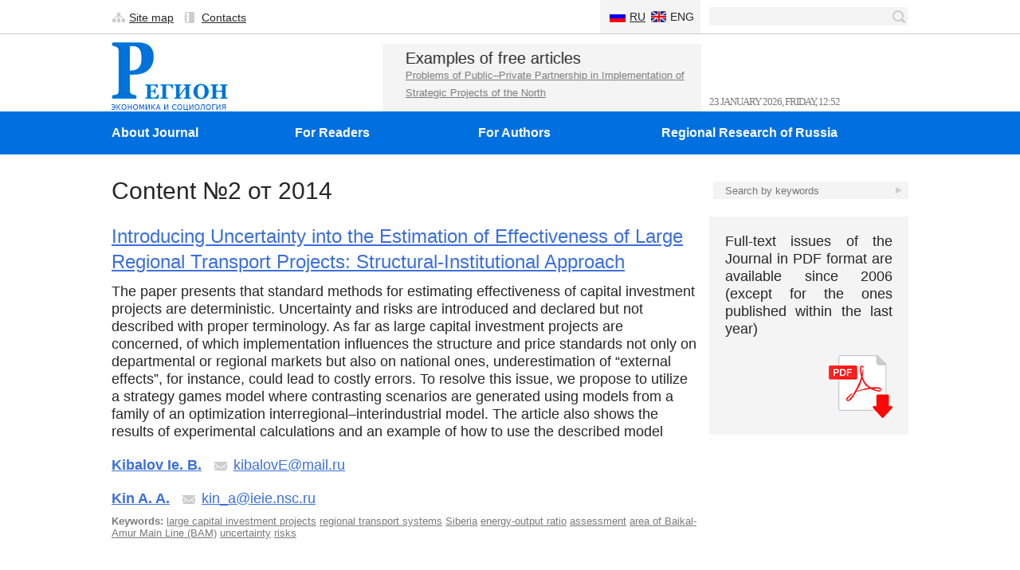

--- FILE ---
content_type: text/html
request_url: http://recis.ru/en/region/magazine/54/2015
body_size: 3948
content:
<!DOCTYPE html PUBLIC "-//W3C//DTD XHTML 1.0 Transitional//EN" "http://www.w3.org/TR/xhtml1/DTD/xhtml1-transitional.dtd"><html xmlns="http://www.w3.org/1999/xhtml"><head><meta http-equiv="Content-Type" content="text/html; charset=utf-8" /><title>Magazines &bull; Журнал Регион</title><link href="http://recis.ru/addons/shared_addons/themes/sibwaypro/css/css.min.css" rel="stylesheet" type="text/css" /><link rel="canonical" href="http://recis.ru/en/region/magazine/54/2015" /><link rel="alternate" type="application/rss+xml" title="Журнал Регион" href="http://recis.ru/blog/rss/all.rss" /></head><body><div id="container"><div id="header" class="grid_12"><div class="header"><div class="contact_block"><div class="floor clear"><div class="sit_c"><a href="/en/site-map" class="karta_sit">Site map</a> <a href="/en/contacts" class="contact">Contacts</a></div><div class="mov"><a href="/region/magazine/54/2015" class="ru ">Ru</a> <a class="eng activ">Eng</a></div><div class="search"><form method="get" action="/en/region/global_search"> <input type="text" name="q" required=""> <input type="submit" value="x"> </form></div></div></div><div class="floor clear"><div id="logo" class="box"><a href="http://recis.ru//en"><img alt="Регион" src="http://recis.ru/addons/shared_addons/themes/sibwaypro/img/logo.png" /></a></div><div class="slider"><ul class="bxslider"> <li><h3>Examples of free articles</h3><a href="http://recis.ru/files/download/a216115d992c069"><p>Arctic Policy in an Era of Global Instability: Experience and Lessons for Russia</p></a></li> <li><h3>Examples of free articles</h3><a href="http://recis.ru/files/download/c2f5f455f079130"><p>Problems of Public–Private Partnership in Implementation of Strategic Projects of the North</p></a></li> <li><h3>Examples of free articles</h3><a href="http://recis.ru/files/download/d3bf7ad419efee0"><p>The Peculiarities of Demographic Aging in the Northern Regions of Russia</p></a></li> </ul></div><div class="data"><p><span id="ddate"></span> <span id="dmonth"> </span> <span id="dyear"></span>, <span id="dday"></span>, <span id="dhours"></span>:<span id="dminutes"></span></p></div></div><div class="clear nav"><div id="droplinetabs1" class="droplinetabs"><div id="cbp-hrmenu" class="floor cbp-hrmenu" style="overflow: visible;"><ul> <li id="menu_c"><a href="#">About Journal</a></li><li id="menu_c"><a href="#">For Readers</a></li><li id="menu_c"><a href="#">For Authors</a></li><li id="menu_c"><a href="#">Regional Research of Russia</a></li></ul></div><div class="cbp-hrsub" id="submenu"><div class="cbp-hrsub-inner"><ul> <li><a href="/en/journal/journal-today">Journal Today</a></li><li><a href="/en/journal/history">Our History</a></li><li><a href="/en/journal/founders">Founders</a></li><li><a href="/en/journal/publisher">Publisher</a></li><li><a href="/en/journal/editors">Editorial Board</a></li><li><a href="/en/journal/indexing">Indexing</a></li><li><a href="/en/journal/otzyvy">Comments</a></li><li><a href="/en/contacts">Contacts</a></li> </ul> <ul> <li><a href="/en/region">Archive</a></li><li><a href="/en/readers/subscribe">Subscription Rules</a></li><li><a href="/en/region/people">Authors</a></li> </ul> <ul> <li><a href="/en/writers/pubrules">Requirements for Publishing</a></li><li><a href="/en/writers/writerules">Instructions for Authors</a></li><li><a href="/en/writers/statute-on-reviewing">Statute on Reviewing</a></li><li><a href="/en/writers/licensing-agreement">Licensing Agreement</a></li><li><a href="http://recis.ru/en/writers/publication-ethics">Publication Ethics</a></li> </ul> <ul> <li><a href="/en/regional/rrr">RRR as Region's Digest</a></li><li><a href="http://link.springer.com/journal/volumesAndIssues/13393">Archive</a></li><li><a href="/en/regional/contact-information">Contact Information</a></li> </ul></div></div></div></div></div></div><div class="floor section"><div class="clear" id="content"><section class="title"><h1>Content №2 от 2014</h1></section><div class="ott"><h2><a href="/en/region/magazine/54/2015">Introducing Uncertainty into the Estimation of Effectiveness of Large Regional Transport Projects: Structural-Institutional Approach</a></h2><p>The paper presents that standard methods for estimating effectiveness of capital investment projects are deterministic. Uncertainty and risks are introduced and declared but not described with proper terminology. As far as large capital investment projects are concerned, of which implementation influences the structure and price standards not only on departmental or regional markets but also on national ones, underestimation of “external effects”, for instance, could lead to costly errors. To resolve this issue, we propose to utilize a strategy games model where contrasting scenarios are generated using models from a family of an optimization interregional–interindustrial model. The article also shows the results of experimental calculations and an example of how to use the described model</p><p class=" avnut"><a href="/en/region/people/1082" style="font-family: 'Open Sans', sans-serif; font-weight:bold;">Kibalov Ie. B.</a> <a href="" class="eksinvn">kibalovE@mail.ru</a></p><p class=" avnut"><a href="/en/region/people/1089" style="font-family: 'Open Sans', sans-serif; font-weight:bold;">Kin A. A.</a> <a href="" class="eksinvn">kin_a@ieie.nsc.ru</a></p><p style="font-size:13px; line-height: 15px;" class="krsht"><span style="font-family: 'Open Sans', sans-serif; font-weight:bold;font-size:13px; text-decoration: none;">Keywords:</span> <a href="/en/region/keywords/3662"><span>large capital investment projects</span></a> <a href="/en/region/keywords/3663"><span>regional transport systems</span></a> <a href="/en/region/keywords/2585"><span>Siberia</span></a> <a href="/en/region/keywords/2490"><span>energy-output ratio</span></a> <a href="/en/region/keywords/2327"><span>assessment</span></a> <a href="/en/region/keywords/3101"><span>area of Baikal-Amur Main Line (BAM)</span></a> <a href="/en/region/keywords/3664"><span>uncertainty</span></a> <a href="/en/region/keywords/3665"><span>risks</span></a></p></div></div><form method="get" action="/en/region/search"> <input class="aspost" name="q" type="text" placeholder="Search by keywords" required> <input class="aspostsbm" type="submit"> </form><div class="aside full_text_help"><p>Full-text issues of the Journal in PDF format are available since 2006 (except for the ones published within the last year)<br /><br /></p><p align="right"><a href="/region"><img alt="pdf-icon.png" src="http://recis.ru/addons/shared_addons/themes/sibwaypro/img/pdf-icon.png" /></a></p></div></div><div style="clear: both"></div><footer><div id="cbp-hrmenu" class="floor cbp-hrmenu" style="overflow: visible; background: #0070e0;"><ul> <li id="menu_c"><a href="#">About Journal</a></li><li id="menu_c"><a href="#">For Readers</a></li><li id="menu_c"><a href="#">For Authors</a></li><li id="menu_c"><a href="#">Regional Research of Russia</a></li></ul></div><div class="cbp-hrsub" id="submenu" style=" display: block;"><div class="cbp-hrsub-inner"><ul> <li><a href="/en/journal/journal-today">Journal Today</a></li><li><a href="/en/journal/history">Our History</a></li><li><a href="/en/journal/founders">Founders</a></li><li><a href="/en/journal/publisher">Publisher</a></li><li><a href="/en/journal/editors">Editorial Board</a></li><li><a href="/en/journal/indexing">Indexing</a></li><li><a href="/en/journal/otzyvy">Comments</a></li><li><a href="/en/contacts">Contacts</a></li> </ul> <ul> <li><a href="/en/region">Archive</a></li><li><a href="/en/readers/subscribe">Subscription Rules</a></li><li><a href="/en/region/people">Authors</a></li> </ul> <ul> <li><a href="/en/writers/pubrules">Requirements for Publishing</a></li><li><a href="/en/writers/writerules">Instructions for Authors</a></li><li><a href="/en/writers/statute-on-reviewing">Statute on Reviewing</a></li><li><a href="/en/writers/licensing-agreement">Licensing Agreement</a></li><li><a href="http://recis.ru/en/writers/publication-ethics">Publication Ethics</a></li> </ul> <ul> <li><a href="/en/regional/rrr">RRR as Region's Digest</a></li><li><a href="http://link.springer.com/journal/volumesAndIssues/13393">Archive</a></li><li><a href="/en/regional/contact-information">Contact Information</a></li> </ul></div></div><div class="footer"><div class="floor clear"><div class="oot"><div class="inf_foot"><p>©2014 - 2026 Region: economics and sociology.<br />630090, Novosibirsk, pr. Lavrentyeva, 17<br />(383) 330-89-54; <span class="fot"><a href="mailto:region@ieie.nsc.ru">region@ieie.nsc.ru</a></span></p></div><div class="partner"><p>PARTNERS:</p><a href="http://ieie.su/" target="_blank"><img alt="part_1_03.png" src="http://recis.ru/addons/shared_addons/themes/sibwaypro/img/part_1_03.png" /></a> <a href="http://sibacc.ru" target="_blank"><img alt="sibacc.png" src="http://recis.ru/addons/shared_addons/themes/sibwaypro/img/sibacc.png" /></a> <a href="http://www.sbras.ru/" target="_blank"><img alt="part_2_03.png" src="http://recis.ru/addons/shared_addons/themes/sibwaypro/img/part_2_03.png" /></a> <a href="http://ecotrends.ru/" target="_blank"><img alt="part_3_03.png" src="http://recis.ru/addons/shared_addons/themes/sibwaypro/img/part_3_03.png" /></a> <a href="http://www.springer.com/economics/regional+science/journal/13393" target="_blank"><img alt="part_4_03.png" src="http://recis.ru/addons/shared_addons/themes/sibwaypro/img/part_4_03.png" /></a></div><p class="rec"><a target="_blank" title="Web development and support" alt="Web development and support" href="http://sibwaypro.ru">Web Developer Sibwaypro</a></p><div class="lic"><a href=""></a></div></div></div></div></div></footer></div><script src="http://recis.ru/addons/shared_addons/themes/sibwaypro/js/modernizr.custom.js" type="text/javascript"></script><script src="http://recis.ru/addons/shared_addons/themes/sibwaypro/js/jquery.min.js" type="text/javascript"></script><script src="http://recis.ru/addons/shared_addons/themes/sibwaypro/js/jquery.bxslider.min.js" type="text/javascript"></script><script src="http://recis.ru/addons/shared_addons/themes/sibwaypro/js/cbpHorizontalMenu.min.js" type="text/javascript"></script><script>
 
	var rdate = [];rdate[1] = 'JANUARY';rdate[2] = 'FEBRUARY';rdate[3] = 'MARCH';rdate[4] = 'APRIL';rdate[5] = 'MAY';rdate[6] = 'JUNE';rdate[7] = 'JULY';rdate[8] = 'AUGUST';rdate[9] = 'SEPTEMBER';rdate[10] = 'OCTOBER';rdate[11] = 'NOVEMBER';rdate[12] = 'DECEMBER';
	var rday = [];rday[0] = 'SUNDAY';rday[1] = 'MONDAY';rday[2] = 'THUESDAY';rday[3] = 'WEDNESDAY';rday[4] = 'THURSDAY';rday[5] = 'FRIDAY';rday[6] = 'SATURDAY';
	function initDate()
	{
		var now = new Date();
		$('#ddate').text(now.getDate());
		$('#dmonth').text(rdate[now.getMonth() + 1]);
		$('#dyear').text(now.getFullYear());
		$('#dday').text(rday[now.getDay()]);
		$('#dhours').text(now.getHours());
		if( now.getMinutes() > 10 )
			var minutes = now.getMinutes();
		else var minutes = '0' + now.getMinutes();
		$('#dminutes').text(minutes);
	}
	initDate();setInterval(initDate, 1000);
</script><script type="text/javascript"> (function (d, w, c) { (w[c] = w[c] || []).push(function() { try { w.yaCounter31699881 = new Ya.Metrika({ id:31699881, clickmap:true, trackLinks:true, accurateTrackBounce:true }); } catch(e) { } }); var n = d.getElementsByTagName("script")[0], s = d.createElement("script"), f = function () { n.parentNode.insertBefore(s, n); }; s.type = "text/javascript"; s.async = true; s.src = "https://mc.yandex.ru/metrika/watch.js"; if (w.opera == "[object Opera]") { d.addEventListener("DOMContentLoaded", f, false); } else { f(); } })(document, window, "yandex_metrika_callbacks");</script><noscript><div><img src="https://mc.yandex.ru/watch/31699881" style="position:absolute; left:-9999px;" alt="" /></div></noscript><script>  (function(i,s,o,g,r,a,m){i['GoogleAnalyticsObject']=r;i[r]=i[r]||function(){
  (i[r].q=i[r].q||[]).push(arguments)},i[r].l=1*new Date();a=s.createElement(o),
  m=s.getElementsByTagName(o)[0];a.async=1;a.src=g;m.parentNode.insertBefore(a,m)
  })(window,document,'script','//www.google-analytics.com/analytics.js','ga');  ga('create', 'UA-65769905-1', 'auto');  ga('send', 'pageview'); </script></body></html>

--- FILE ---
content_type: text/css
request_url: http://recis.ru/addons/shared_addons/themes/sibwaypro/css/css.min.css
body_size: 4040
content:
*{margin:0;padding:0}

/*@import "http://fonts.googleapis.com/css?family?Open+Sans:300,400,700&subset=latin,cyrillic";
@import "http://fonts.googleapis.com/css?family?PT+Sans:400,700&subset=latin,cyrillic";
*/
body{font-size:14px;line-height:22px;min-width:1035px;color:#262626}img{border:none;max-width:100%}ul li{list-style-type:none}h1,h2,h3,h4,h5{font-weight:normal;font-family:'PT Sans', sans-serif}p{font-family:'PT Sans', sans-serif}h1{font-size:30px;line-height:32px;margin:0 0 25px}h2{font-size:24px;line-height:32px;margin:0 0 10px}a{text-decoration:underline;color:#3b6fdc}a:hover{text-decoration:none}.category_container{margin-left:10px}.download_icon{width:80px;height:80px;float:right;background:url("../img/pdf-icon.png") center center;background-size:cover;display:block}.tab_container .category_container .category_p{font-size:0.8em;line-height:1em;padding:0px 0px 8px}.floor{margin:0 auto;width:1000px;overflow:hidden}.clear:after,.clear:before{content:' ';clear:both;display:block}.box{-webkit-box-sizing:border-box;-moz-box-sizing:border-box;box-sizing:border-box}.slow{transition:all 0.2s ease-in-out;-moz-transition:all 0.2s ease-in-out;-webkit-transition:all 0.2s ease-in-out;-o-transition:all 0.2s ease-in-out}#content>p,#content_index>p{margin:15px 0;font-family:'PT Sans', sans-serif;font-size:18px;line-height:24px}#content ul li{font-size:18px;line-height:24px;list-style-type:disc;list-style-position:outside;padding-left:0px;margin-left:30px;font-family:'PT Sans', sans-serif}#content ul.pipl_zam li{margin-left:0px}#content ol li{font-size:18px;line-height:24px;list-style-type:decimal;list-style-position:outside;padding-left:0px;margin-left:30px;font-family:'PT Sans', sans-serif}#content ol li ul li{list-style-type:disc}#content blockquote{border-left:10px solid #ccc;padding:0 0 0 10px;font-size:1.2em}#content_index>h1{font-size:28px;font-family:sans-serif, 'Open Sans';font-weight:300;margin-bottom:-5px}#content_index ul li{font-size:18px;line-height:19px;list-style-type:disc;list-style-position:inside;padding-left:0px;margin-left:0}#content .asid_index ul li{font-size:1em;list-style-type:disc;list-style-position:inside;padding-left:0px;margin-left:0;font-family:'PT Sans', sans-serif;line-height:19px;padding:3px 0 8px 0}.header{position:relative}.ind_div{position:relative;height:252px}#logo{width:265px;height:90px;padding-top:10px;float:left}#logo_1{width:490px;height:252px;padding-top:0px;float:left;background:url(/files/large/094aae2551a1e36) no-repeat 0 0%}#logo>a>img{margin-bottom:20px}#logo>div{padding:5px 0 5px 25px;font-size:16px}.contact_block{border-bottom:1px solid #cbcbcb;height:42px}.contact_block>div>.sit_c>a{color:#262626;font-size:14px;font-family:sans-serif, 'Open Sans';font-weight:300;margin-top:11px;display:block;float:left;padding:0 0 0 22px}.karta_sit{background:url(../img/karta.png) no-repeat 0 50%}.contact{background:url(../img/kontakt.png) no-repeat 0 50%;margin-left:13px}.mov{overflow:hidden;width:110px;background:#f4f4f4;padding:0 4px 0 12px;margin-left:393px;float:left}.mov>a{text-transform:uppercase;height:30px;font-family:sans-serif, 'Open Sans';font-weight:300;color:#262626;font-size:14px;margin-top:10px;display:block;float:left;padding-left:25px;padding-bottom:2px}.ru{background:url(../img/ru.png) no-repeat 0 26%;width:21px}.eng{background:url(../img/eng.png) no-repeat 0 26%;margin-left:5px;width:30px}.activ{text-decoration:none}.sit_c{width:220px;float:left}.search{text-align:center;width:251px;float:right;padding-top:9px;margin-left:10px}.acont{overflow:hidden}.search>form{position:relative;display:inline-block}.search input{outline:none}.search input[type="text"]{-moz-box-sizing:content-box;-webkit-box-sizing:content-box;box-sizing:content-box;background:#f4f4f4;height:17px;border:none;width:218px;padding:3px 23px 3px 8px}.search input[type="submit"]{background:url(../img/poisk.png) no-repeat 0 0%;width:19px;height:16px;border:0;text-indent:-999px;position:absolute;right:0px;top:4px;cursor:pointer}.search input[type="text"]:invalid{outline:none;-webkit-box-shadow:none;-moz-box-shadow:none;box-shadow:none}.data{width:249px;float:left;margin-left:10px;margin-top:74px}.act_s{width:215px;height:232px;float:left;padding:0 17px;margin-left:10px;margin-top:10px;background:#f4f4f4;overflow:hidden;overflow-y:auto}.act_s>h3{font-size:20px;font-family:sans-serif, 'Open Sans';font-weight:300;padding:17px 0px 17px 2px;text-align:left}.act_s>a{font-size:13px;font-family:sans-serif, 'Open Sans';color:#7a7a7a;line-height:18px;margin-bottom:13px;display:block}.data>p{font-size:13px;font-family:Verdana;color:#7a7a7a;letter-spacing:-1px;text-transform:uppercase}.header>.nav{background:#0070e0}#content{margin:30px 0 40px 0;width:73.5%;float:left}#content_index{margin:30px 0 40px 0;width:48%;float:left}#content_index .html h1{font-size:28px;font-family:sans-serif, 'Open Sans';font-weight:300;margin-bottom:-5px}.shit{background:url(../img/boot.png) no-repeat 0% 0%;padding:6px 10px 10px 11px;color:#fff;margin-bottom:8px;display:block;font-size:14px;font-family:sans-serif, 'Open Sans';font-weight:300;text-decoration:none}#content>p,#content_index .html p{margin:15px 0;font-family:'PT Sans', sans-serif;font-size:18px;line-height:24px}.infstat{margin-top:35px;padding-top:15px;border-top:1px solid #cbcbcb;margin-bottom:5px}.infstat h3{font-family:sans-serif, 'Open Sans';font-weight:300;font-size:20px;margin-bottom:15px}.infstat a{font-family:'PT Sans', sans-serif;font-size:14px;line-height:26px}ul.cont_ul{padding-left:30px}.cont_ul li{list-style:square outside;list-style-position:outside;margin-bottom:20px}table{border:none;width:auto}.table-light th{background:#000;color:#fff;font-family:sans-serif, 'Open Sans';font-weight:300;font-weight:normal;font-size:18px;padding:13px 5px 13px 18px;text-align:left}.table-light td{border-bottom:none;padding:10px 5px 10px 20px;font-family:'PT Sans', sans-serif;font-size:16px}.table-light tr:nth-child(even) td{background-color:#fff}.table-light tr:nth-child(odd) td{background-color:#f8f8f8}.ot{overflow:hidden}.ot p{margin-bottom:30px;font-size:18px}.ot .ima{font-size:16px;float:right;color:#7a7a7a}.eksinvn{background:url(../img/letter_03.jpg) no-repeat 0% 80%;padding-left:25px;margin-left:10px}.krsht span{color:#7a7a7b;text-decoration:underline}.ott{margin-bottom:50px}.ott p{font-size:18px}.avnut{margin:20px 0 10px 0}.h2seath{text-align:center;background:url(../img/pod.jpg) no-repeat 0% 55%}.put{width:400px;margin:0 auto;overflow:hidden}.put span{border:1px solid #cbcbcb;width:40px;height:30px;font-size:18px;padding-top:10px;color:#7a7a7a;display:block;float:left;text-align:center;font-family:'PT Sans', sans-serif}.zamok h2 a{text-decoration:none;border-bottom:1px dotted}.zamok a{text-decoration:none;font-family:'PT Sans', sans-serif}ul.pipl_zam{margin-left:16px;margin-top:28px;}ul.pipl_zam.pipl_zam2{margin-left:16px;margin-top:28px;-moz-column-count: 2;-moz-column-gap: 20px;-webkit-column-count: 2;-webkit-column-gap: 20px;column-count: 2;column-gap: 20px;}ul.pipl_zam>li{overflow:hidden;margin-bottom:11px}ul.pipl_zam>li>img{float:left;padding:0 20px 40px 0;width:105px;height:120px}.avtor{color:#7a7a7a;font-size:16px;margin-top:-5px;margin-bottom:9px}.fam{font-size:18px;font-family:'PT Sans', sans-serif}.spis_tel{background:url(../img/tel.jpg) no-repeat 0% 50%;margin-left:121px;padding-left:25px;margin-top:7px;margin-bottom:2px;letter-spacing:1.2px}.maill{background:url(../img/letter_03.jpg) no-repeat 0% 90%;padding-left:25px;font-size:18px;font-family:'PT Sans', sans-serif}.dir{font-size:18px}.ot h2{margin-bottom:23px}.aside{width:21%;float:left;margin-left:1.5%;margin-top:22px;background:#f4f4f4;padding:2%}.asid_index{width:50.1%;float:left;margin-left:1.9%;margin-top:22px;padding:0%;background:#fff}.asid_index>div{width:47.3%;float:left;margin-left:0%;margin-top:0px;padding:0%;margin-bottom:50px}.asid_index>div>h3{font-size:19px;margin:15px 0 0 0;font-family:sans-serif, 'Open Sans';font-weight:300;line-height:25px}.asid_index>div>h3>span{font-size:14px;font-family:'PT Sans', sans-serif;font-style:italic;letter-spacing:-0.5px}.asid_index>div>ul{margin-top:15px}.asid_index>div>ul>li{list-style-type:disc;list-style-position:inside;font-size:14px;font-family:'PT Sans', sans-serif;line-height:19px;padding:3px 0 8px 0}.one_d{margin-right:27px}.aspost{color:#7a7a7a;border:none;color:#7a7a7a;background-color:#f4f4f4;width:245px;height:22px;padding-left:10px;box-sizing:border-box;padding:0 0% 0 1.5%;float:right;margin-top:34px;color:#7a7a7a;font-size:13px}.aspostsbm{background:url(../img/poisk_lin.png) no-repeat 0 0%;width:19px;height:16px;border:0;text-indent:-999px;position:relative;left:245px;float:right;top:40px;cursor:pointer}.aside h2{font-size:20px;font-family:sans-serif, 'Open Sans';font-weight:300;margin-bottom:10px}.aside a{font-size:14px;font-family:'PT Sans', sans-serif;line-height:28px}.footer{height:117px;overflow:hidden;font-size:12px;border-top:1px solid #cbcbcb}.fot{color:#3b6fdc}.footer .oot{position:relative;padding:25px 0;overflow:hidden}.inf_foot{width:315px;float:left}.inf_foot p{font-size:12px;line-height:20px;padding-top:7px;font-family:sans-serif, 'Open Sans';font-weight:300}.partner{width:270px;float:left;margin-left:170px}.partner p{font-family:sans-serif, 'Open Sans';font-weight:700;font-size:12px}.lic{width:90px;float:left;margin-left:110px}.rec{font-family:sans-serif, 'Open Sans';font-weight:300;margin-left:90px;width:152px;float:left}.footer article>p{margin:3px 0}.footer article>p:first-child{position:absolute;top:20px;right:0}.aside.full_text_help{text-align:justify;font-size:1.3em}.slider{width:400px;height:85px;float:left;background:#f4f4f4;margin-top:12px;margin-left:75px}.slider_1{width:249px;height:252px;float:left;background:rgb(0, 55, 109)}.slider ul li h3{font-size:20px;font-family:sans-serif, 'Open Sans';font-weight:300}.slider_1 ul li h3{font-size:22px;font-family:sans-serif, 'Open Sans';font-weight:300;color:#fff;text-align:center;margin-top:30px;line-height:25px;padding:0 5px}.slider ul li p{font-size:13px;top:87%;left:156px;color:#7a7a7a;font-family:sans-serif, 'Open Sans';text-decoration:underline}.slider_1 ul li p{font-size:16px;top:87%;left:156px;color:#fff;font-family:'PT Sans', sans-serif;margin-top:31px;line-height:19px}.slider_1 ul li a{color:#fff}.bx-wrapper{position:relative;margin:0 auto 0px;padding:7px 20px 10px 20px;*zoom:1}.slider_1 .bx-wrapper{position:relative;margin:0 auto 0px;padding:7px 11px 10px 11px;*zoom:1}.bx-wrapper img{max-width:100%;display:block}.bx-wrapper .bx-pager,.bx-wrapper .bx-controls-auto{position:absolute;top:87%;left:156px}.slider_1 .bx-wrapper .bx-pager,.bx-wrapper .bx-controls-auto{position:absolute;top:98%;left:2px;}.bx-wrapper .bx-loading{min-height:50px;background:#fff;height:100%;width:100%;position:absolute;top:0;left:0;z-index:2000}.bx-wrapper .bx-pager .bx-pager-item,.bx-wrapper .bx-controls-auto .bx-controls-auto-item{display:inline-block;*zoom:1;*display:inline}.bx-wrapper .bx-pager.bx-default-pager a{text-indent:-9999px;display:block;width:8px;height:8px;margin:0 5px;outline:0;background:#3b6fdc}.slider_1 .bx-wrapper .bx-pager.bx-default-pager a{text-indent:-9999px;display:block;width:8px;height:8px;margin:0 5px;outline:0;background:#fff}.bx-wrapper .bx-pager.bx-default-pager a:hover,.bx-wrapper .bx-pager.bx-default-pager a.active{background:#000}.slider_1 .bx-wrapper .bx-pager.bx-default-pager a:hover,.slider_1 .bx-wrapper .bx-pager.bx-default-pager a.active{background:#3b6fdc}.bx-wrapper .bx-prev{left:2.5%}.bx-wrapper .bx-next{right:2.5%}.bx-wrapper .bx-prev:hover{background:url(img/arrow-leftt-hover.png) no-repeat 0 0}.bx-wrapper .bx-next:hover{background:url(img/arrow-right-hover.png) no-repeat 0 0}.bx-wrapper .bx-controls-direction a{position:absolute;top:87%;outline:0;width:54px;height:55px;text-indent:-9999px;z-index:9999}.bx-wrapper .bx-controls-direction a.disabled{display:none}.bx-wrapper .bx-controls-auto{text-align:center}.bx-wrapper .bx-controls-auto .bx-start{display:block;text-indent:-9999px;width:10px;height:11px;outline:0;margin:0 3px}.bx-wrapper .bx-controls-auto .bx-start:hover,.bx-wrapper .bx-controls-auto .bx-start.active{background-position:-86px 0}.bx-wrapper .bx-controls-auto .bx-stop{display:block;text-indent:-9999px;width:9px;height:11px;outline:0;margin:0 3px}.bx-wrapper .bx-controls-auto .bx-stop:hover,.bx-wrapper .bx-controls-auto .bx-stop.active{background-position:-86px -33px}.bx-wrapper .bx-controls.bx-has-controls-auto.bx-has-pager .bx-pager{text-align:center;width:100%}.bx-wrapper .bx-controls.bx-has-controls-auto.bx-has-pager .bx-controls-auto{right:0;width:35px}.bx-wrapper .bx-caption{position:absolute;bottom:0;left:0;background:#666\9;background:rgba(80, 80, 80, 0.75);width:100%}.bx-wrapper .bx-caption span{color:#fff;display:block;font-size:.85em}.mailcont{width:100%;margin:48px auto}.mailcont .feedback-input{font-weight:500;font-size:18px;line-height:22px;background-color:transparent;border:2px solid #ebebeb;transition:all 0.3s;padding:7px 13px 7px 45px;margin-bottom:15px;width:47.5%;box-sizing:border-box;outline:0}.mailcont .feedback-input:focus{border:2px solid #BBB8B8}.mailcont textarea{height:205px;line-height:150%;resize:vertical;width:99.5% !important;padding:7px 9px 7px 35px !important}.mailcont [type="submit"]{width:30%;border:0;cursor:pointer;color:#7f7f7f;font-size:24px;padding-top:10px;padding-bottom:10px;transition:all 0.3s;margin-top:-4px}.mailcont [type="submit"]:hover{background:#BBB8B8}.mailcont .in01{background:#ebebeb url(../img/lud.png) no-repeat 1% 100%;margin-right:26px}.mailcont .in02{background:#ebebeb url(../img/lus.png) no-repeat 3% 47%}.mailcont .in03{background:#ebebeb url(../img/pen.png) no-repeat 0% 4%}ul.myTabs{margin:0;padding:0;float:left;list-style:none;width:10.2%;font-size:18px;border-right:5px solid rgba(0,0,0,0.1)}ul.myTabs li{font-family:sans-serif, 'Open Sans';font-weight:300;float:left;margin:0;cursor:pointer;height:35.5px;line-height:38px;overflow:hidden;background-color:#FFFFFF;padding:0px 13px 0 20px}ul.myTabs li.active{border:5px solid rgba(0,0,0,0.1);font-family:sans-serif, 'Open Sans';font-weight:700;padding:0 23.3% 0 16.5%;margin-left:4px;border-right:none;height:26px;line-height:26px}.tab_container{float:left;width:89%;background:#FFFFFF}.tab_content{padding:0px 20px;font-size:1.2em;display:none;line-height:1.5em}.tab_container p{font-size:18px;font-family:'PT Sans', sans-serif;font-weight:normal}.ultab{overflow:hidden}.ultab li{font-family:sans-serif, 'Open Sans';margin:10px 0}@media screen and (max-width: 600px){ul.myTabs li{clear:both;width:100%;padding-left:2%;cursor:pointer;background-color:#FFFFFF;box-shadow:0 1px 3px 0 rgba(0,0,0,0.2)}}@media screen and (max-width: 400px){ul.myTabs li{clear:both;text-align:center;width:100%;padding-left:2%;cursor:pointer;font-weight:bold;background-color:#FFFFFF;box-shadow:0 1px 3px 0 rgba(0,0,0,0.2)}}.myTabs.red{background-color:#E74C3C}.myTabs.green{background-color:#519E2A}.myTabs.blue{background-color:#0072C6}.myTabs.orange{background-color:#FF3D0D}.myTabs.purple{background-color:#800080}.aside.pois{padding:0 0% 0 1.5%;margin-top:34px;width:23.5%}table.table-light{margin-bottom:16px}#menu_c{width:230px}#menu_c:last-child{width:309px !important}.cbp-hrmenu{width:100%}.cbp-hrmenu ul{margin:0;padding:0;list-style-type:none}.cbp-hrmenu > ul,.cbp-hrsub .cbp-hrsub-inner{width:1000px;max-width:71.4em;margin:0 auto;padding:0 1.875em}.cbp-hrmenu > ul > li{display:inline-block}.cbp-hrmenu > ul > li > a{margin:0;font-size:16px;font-family:sans-serif, 'Open Sans';font-weight:bold;text-decoration:none;padding:1em 5.2em 1em 0em;color:#fff;display:inline-block}.cbp-hrsub{display:none;background:#0070e0;width:100%;left:0;z-index:1;padding-bottom:2em}.cbp-hrsub .cbp-hrsub-inner > div{width:16.7%;float:left;padding:0 0em 0;margin-right:3.5px}.cbp-hrsub .cbp-hrsub-inner > div:nth-child(3){width:15.6%;float:left;padding:0 0em 0;margin-right:3px}.cbp-hrsub .cbp-hrsub-inner:before,.cbp-hrsub .cbp-hrsub-inner:after{content:" ";display:table}.cbp-hrsub .cbp-hrsub-inner:after{clear:both}.cbp-hrsub .cbp-hrsub-inner > ul{width:230px;float:left}.cbp-hrsub .cbp-hrsub-inner > ul a{line-height:2em;font-size:14px;font-family:'PT Sans', sans-serif;font-weight:bold;color:#fff;text-decoration:none;padding:0}

#logo_1 {-webkit-transition:all 0.5s ease-in;
    -moz-transition:all 0.5s ease-in;
        -o-transition:all 0.5s ease-in;
            -ms-transition:all 0.5s ease-in;
                transition:all 0.5s ease-in;}


.bx-wrapper, .bx-viewport {
    height: 226px !important;
}

.slider_1 ul li p{
	margin-top: 21px;
}

.slider_1 ul li h3{
	margin-top: 20px;
}

--- FILE ---
content_type: application/javascript
request_url: http://recis.ru/addons/shared_addons/themes/sibwaypro/js/cbpHorizontalMenu.min.js
body_size: 496
content:
var cbpHorizontalMenu = (function() { var $listItems = $( '#cbp-hrmenu > ul > li' ), $menuItems = $listItems.children( 'a' ), $body = $( 'body' ), current = -1; function init() { $menuItems.on( 'click', open ); $listItems.on( 'click', function( event ) { event.stopPropagation(); } ); } function open( event ) { if( current !== -1 ) { $('#submenu').hide(); } var $item = $( event.currentTarget ).parent( 'li' ), idx = $item.index(); if( current === idx ) { $('#submenu').hide();current = -1;} else {$('#submenu').show();current = idx;$body.off( 'click' ).on( 'click', close );}return false;}function close( event ) {$('#submenu').hide();current = -1;}return { init : init };})();
$(function() {$('.slider_1 .bxslider').bxSlider({  pause: 6000,  auto: true,  autoControls: true, onSlideAfter: function(s, oldIndex, newIndex){
    $('#logo_1').css('background-image', 'url(/files/large/'+s.attr('foto_header')+')');
}  });$('.slider .bxslider').bxSlider({ auto: true,  autoControls: true});cbpHorizontalMenu.init();});


--- FILE ---
content_type: text/plain
request_url: https://www.google-analytics.com/j/collect?v=1&_v=j102&a=215802866&t=pageview&_s=1&dl=http%3A%2F%2Frecis.ru%2Fen%2Fregion%2Fmagazine%2F54%2F2015&ul=en-us%40posix&dt=Magazines%20%E2%80%A2%20%D0%96%D1%83%D1%80%D0%BD%D0%B0%D0%BB%20%D0%A0%D0%B5%D0%B3%D0%B8%D0%BE%D0%BD&sr=1280x720&vp=1280x720&_u=IEBAAEABAAAAACAAI~&jid=46223414&gjid=847979897&cid=1894838876.1769172771&tid=UA-65769905-1&_gid=84929443.1769172771&_r=1&_slc=1&z=1269114579
body_size: -283
content:
2,cG-NZJHP998E1